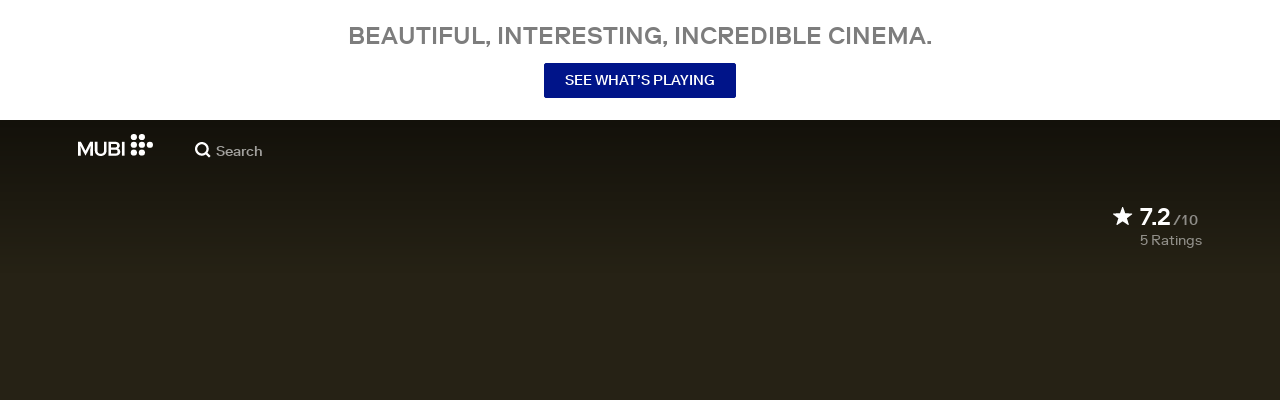

--- FILE ---
content_type: application/javascript
request_url: https://assets.mubicdn.net/_next/static/chunks/webpack-fdf334e6c2ac580f.js
body_size: 11015
content:
try{!function(){var e="undefined"!=typeof window?window:"undefined"!=typeof global?global:"undefined"!=typeof globalThis?globalThis:"undefined"!=typeof self?self:{},a=(new e.Error).stack;a&&(e._sentryDebugIds=e._sentryDebugIds||{},e._sentryDebugIds[a]="8ec52a91-27f7-470a-8902-d18f20599403",e._sentryDebugIdIdentifier="sentry-dbid-8ec52a91-27f7-470a-8902-d18f20599403")}()}catch(e){}(()=>{"use strict";var e={},a={};function c(f){var d=a[f];if(void 0!==d)return d.exports;var b=a[f]={id:f,loaded:!1,exports:{}},t=!0;try{e[f].call(b.exports,b,b.exports,c),t=!1}finally{t&&delete a[f]}return b.loaded=!0,b.exports}c.m=e,c.amdO={},(()=>{var e=[];c.O=(a,f,d,b)=>{if(f){b=b||0;for(var t=e.length;t>0&&e[t-1][2]>b;t--)e[t]=e[t-1];e[t]=[f,d,b];return}for(var i=1/0,t=0;t<e.length;t++){for(var[f,d,b]=e[t],n=!0,o=0;o<f.length;o++)(!1&b||i>=b)&&Object.keys(c.O).every(e=>c.O[e](f[o]))?f.splice(o--,1):(n=!1,b<i&&(i=b));if(n){e.splice(t--,1);var s=d();void 0!==s&&(a=s)}}return a}})(),c.n=e=>{var a=e&&e.__esModule?()=>e.default:()=>e;return c.d(a,{a:a}),a},(()=>{var e,a=Object.getPrototypeOf?e=>Object.getPrototypeOf(e):e=>e.__proto__;c.t=function(f,d){if(1&d&&(f=this(f)),8&d||"object"==typeof f&&f&&(4&d&&f.__esModule||16&d&&"function"==typeof f.then))return f;var b=Object.create(null);c.r(b);var t={};e=e||[null,a({}),a([]),a(a)];for(var i=2&d&&f;"object"==typeof i&&!~e.indexOf(i);i=a(i))Object.getOwnPropertyNames(i).forEach(e=>t[e]=()=>f[e]);return t.default=()=>f,c.d(b,t),b}})(),c.d=(e,a)=>{for(var f in a)c.o(a,f)&&!c.o(e,f)&&Object.defineProperty(e,f,{enumerable:!0,get:a[f]})},c.f={},c.e=e=>Promise.all(Object.keys(c.f).reduce((a,f)=>(c.f[f](e,a),a),[])),c.u=e=>63111===e?"static/chunks/"+e+"-eea23bd394af1731.js":90938===e?"static/chunks/"+e+"-af297e833dfbb6f2.js":96672===e?"static/chunks/"+e+"-8daa889378921679.js":92630===e?"static/chunks/"+e+"-a2db110458891bba.js":1089===e?"static/chunks/7d5444c5-cbabf8d9e4f59734.js":15789===e?"static/chunks/06873998-a81519f77151de7e.js":76557===e?"static/chunks/"+e+"-fa4a879bd9e6675c.js":4211===e?"static/chunks/4211-d8b6a18a7eba72d7.js":63747===e?"static/chunks/"+e+"-f262201f148ec898.js":79626===e?"static/chunks/SectionScreeningTimes-ceee4fbc4538b209.js":16479===e?"static/chunks/"+e+"-2e6993e178219c48.js":91871===e?"static/chunks/"+e+"-2dceb1c65b2405a9.js":53775===e?"static/chunks/"+e+"-913e76bb7b7a3667.js":75752===e?"static/chunks/"+e+"-b4ef4d74c4e93bc3.js":23059===e?"static/chunks/"+e+"-d14c7845f530c72c.js":92349===e?"static/chunks/"+e+"-998df218b23258d2.js":70068===e?"static/chunks/"+e+"-49d82ec9e6405eeb.js":674===e?"static/chunks/674-d84e51533f409d78.js":37754===e?"static/chunks/"+e+"-b9a157f4fc90d79a.js":38679===e?"static/chunks/"+e+"-b3248fb5a548585d.js":13500===e?"static/chunks/"+e+"-0eb927547e0fda67.js":43766===e?"static/chunks/"+e+"-f2b00f08176d1491.js":41891===e?"static/chunks/"+e+"-9992e5a5ae4e2edf.js":71543===e?"static/chunks/"+e+"-f6ee9b8bc5830fcb.js":35553===e?"static/chunks/"+e+"-de0163a0f036c873.js":41644===e?"static/chunks/"+e+"-dbab8b326dab5ee6.js":29307===e?"static/chunks/"+e+"-445c4d12bda23864.js":67324===e?"static/chunks/"+e+"-ae750b23627da95b.js":22881===e?"static/chunks/WatchActionButtons-aeb827f699fcdce0.js":44949===e?"static/chunks/"+e+"-2846cb22ed0c3c37.js":57594===e?"static/chunks/"+e+"-80d48d5a64e0539d.js":43190===e?"static/chunks/"+e+"-c7190ab468bdf515.js":21527===e?"static/chunks/"+e+"-429c05144039c75c.js":40090===e?"static/chunks/"+e+"-ae81f74b42003f45.js":21164===e?"static/chunks/"+e+"-b3e4acc842527a87.js":73290===e?"static/chunks/"+e+"-ebfab24490cf3d0a.js":53248===e?"static/chunks/"+e+"-2731d66a68dabd27.js":33204===e?"static/chunks/PostPage-7ec3059c922b3d7e.js":92893===e?"static/chunks/"+e+"-23a836eaddaf84c9.js":22672===e?"static/chunks/"+e+"-8d034f1e3e53f549.js":19817===e?"static/chunks/"+e+"-d53fa1fa838407eb.js":79923===e?"static/chunks/"+e+"-84d12055b8ac712b.js":75635===e?"static/chunks/"+e+"-826ccfcabdf5bf85.js":40079===e?"static/chunks/"+e+"-e36b54371bddc7b5.js":20573===e?"static/chunks/"+e+"-e829113a8d71aff5.js":82900===e?"static/chunks/"+e+"-2da2a3fa16193ddd.js":234===e?"static/chunks/FilmGroupSpotlightCollection-d1384205a963a9ad.js":42260===e?"static/chunks/TodayComingSoonBanner-f2bb0c1dd16be4e1.js":89427===e?"static/chunks/"+e+"-d0297308032e1c56.js":24995===e?"static/chunks/MubiNewPaymentContainer-edea437b052b1cd5.js":"static/chunks/"+(({97:"DatePicker",209:"PrivacyContentDE",286:"FilmTileTopLeftBadge",1174:"MultiEmailInput",1498:"TermsContentEN",2115:"FilmGroupSpotlightCollectionSection",2350:"FilmDetailsCastMembersSection",3668:"TermsContentIT",4909:"MubiPaymentContainer",6065:"OfferDiscountCardContainer",6776:"KeepDiscountCardContainer",7250:"ManageListModalContainer",7485:"OfferExtensionCardContainer",7678:"PrivacyContentTR",7737:"AutomatedCollectionPageContent",8058:"FilmTileInfoSection",8432:"GrandfatherCardContainer",8526:"FilmTileTextDetailsAndActions",8903:"castlabs_prestoplayer",9551:"AboutNowShowing",11054:"MubiGoContentEN",11996:"StarRating",12914:"BlipProbeRunner",13124:"PreviewClipPlayer",13447:"tv_activation_flow",14639:"GiftFilmRedemptionModal",15361:"PromoPage",16888:"auth_flow",18630:"FilmTileWithoutPreviewPlayer",18807:"promo_flow",19316:"CancelMagazineSection",19610:"CancelSection",19739:"TermsContentBR",21329:"FilmTileActionButtonsRequireUserLogin",21807:"TermsContentCentralSouthAmerica",21856:"PreviewClipSection",22075:"AboutDevices",23830:"PreviewClipModal",23833:"DefaultDesktopTilePart",24334:"trial_from_email_form",24424:"FilmDetailsBelowTheFold",26790:"a11922fc",28223:"payment_details_flow",28316:"RatingButton",29266:"EditProfileModalContainer",30334:"TermsContentIN",30732:"FilmDetailsRelatedFilmsContainer",31352:"onboarding",33473:"FilmDetailsNotebookArticleSection",34397:"CuratedCollectionPageContent",34695:"TermsContentFR",35155:"TodayMubiGoBanner",38166:"MubiGoContentDE",38171:"TrailerModal",38342:"FilmTileActions",39009:"AboutCommunity",39110:"FilmStillSection",41696:"FilmDetailsRelatedFilmsSection",41704:"NotebookSubscriptionSection",43667:"UserProfileWatchlistContainer",49187:"UserProfileFollowersContainer",49922:"PaymentHistorySection",50589:"AboutCollections",50838:"change_plan_flow",51502:"gift_film_share",51631:"TermsContentES",52325:"OldStyleFilmTilePlayButton",52341:"PreviewClipPlayerSurface",54964:"DefaultCollectionSectionContainer",55774:"BrazeBannerContainer",56139:"CollectionPageBelowTheFold",57273:"FilmDetailsHeadInner",57860:"DoubleHeightFilmTileWithoutPreviewPlayer",59708:"PrivacyContentUS",59741:"TermsContentTR",60196:"trial_flow",60336:"d59101a6",60871:"FilmTileAwards",61457:"subscribe_from_email_form_flow",62660:"FilmDirectors",63145:"UserProfileListsContainer",64163:"DefaultCollectionFilms",64662:"notebook_sub_flow",67257:"PrivacyContentEN",67575:"referral_flow",67587:"AgreeToMarketingMailModalContainer",67655:"DoubleHeightCollectionSectionContainer",67849:"tv_activation_generic_flow",71445:"SubscriptionPaymentMethod",71651:"verify_flow",72113:"EditProfileModal",73283:"DefaultMobileTilePart",73662:"FilmTileWatchListButton",74140:"FilmDetailsUserReviewsSection",74868:"RatingModalContainer",75487:"TermsContentUS",75758:"DoubleHeightCollectionFilms",78794:"InitialiseDeviceDetectionContainer",79144:"CriticReviewSection",79844:"ViewingProgressBar",80194:"TermsContentDE",84502:"FilmTileMeta",85805:"FollowingContainer",86125:"AboutNotebook",86199:"student_flow",87963:"FilmDetailsAwardsFestivalsSection",90111:"VolLeaversCancellationReasonList",91225:"AboutMubiReleases",91724:"GoBannerSection",92940:"FilmRatingsContent",93109:"FilmDetailsListsSection",94737:"PauseSubscriptionSection",94966:"UserProfileRatingsSection",95077:"FilmTileLabel",95179:"DefaultCollectionSection",96308:"FilmTileWithPreviewPlayer",98230:"ComingSoonBannerSection",98858:"DoubleHeightFilmTileWithPreviewPlayer",99245:"go_introductory_offer",99474:"PromoUnavailableInLocation"})[e]||e)+"."+({97:"8d31be6a1979f532",209:"4f63f13ba63b7840",286:"87620159422e2458",650:"9f8bc7bc41a04383",722:"6b25092d4aecebd3",947:"063405a06e36c80b",1025:"abd067ee2e48f3f4",1174:"e2e02e5f1cbca386",1258:"15d51c389d6e2dff",1498:"2651b1c228c7a610",1646:"dd4d8493af53c7d2",1967:"8cba668105648be6",2115:"ceacce4667e1aff6",2132:"08ffeed844223f7c",2350:"95e6e0349f9980be",2637:"985bc12c8e09eab2",2854:"4ce6a29d9f86364c",3096:"a527039fad0f4dad",3160:"652e360fa0ffada8",3668:"aeccb1aeb165442d",3764:"e5a23abfd5cb64a6",3802:"b4457d13a38d641c",3865:"1edc09a2494f72eb",4406:"bbab0af548da5a64",4909:"6356e2d9cdb271da",5295:"532d8d62d587b42b",5316:"8db39581c8ad835e",5400:"1ff1a82978588b87",5513:"74f5fb201d7d3a42",5590:"afbba90afd30ea77",5930:"2d3beecea5b2b331",6065:"e35cb7544e89c36b",6315:"412112a5ca639374",6324:"da41ffdf10e5e70f",6776:"f221f662d6fb1dd2",6794:"716f348fc777dfa9",6907:"34bf1fb07d7cf28f",7250:"82652c3cdfdf7c82",7485:"e0cf22260c8fce30",7629:"2f33b34de07cd247",7678:"9ab0da7515097fe0",7737:"2a5b1e8087826859",7814:"157d9d9b0981c064",7875:"9099c5416f5b84c3",8058:"51620977476ae5f0",8432:"9fb9b54062c1fbc9",8526:"d990cc7555b3b061",8717:"5765966ca96fdb9e",8903:"8a3e8e2ba68b946d",9191:"1a299cfe70ecf01e",9245:"60dd2623265c4e5d",9551:"6a0ad3a74ee0d190",9619:"ee7cd1b95d6e0552",9624:"6d48f09ba4830b5e",10079:"2eb9a06d561b1ca2",10103:"6db4f87546761f17",10341:"58cc114b7f5889a3",10358:"c7355c18b46378bf",10367:"27075766f85deaef",10514:"3f9a1a76fb0455f2",10556:"275c1446368c294d",10664:"63189037482092bf",11054:"9515bcf877b081af",11768:"e38c5c3e0869174c",11996:"7d27b4e654f1edc5",12243:"23006bbc4b3b2b81",12287:"6f217760be733e61",12422:"050aadaee523112d",12914:"b3c9c31c9728a4f8",13124:"7dbdcd2d3c1c7451",13351:"4d91cc3f1b85421b",13447:"ca56041fc8ef35b4",13563:"cb05d2ed5f09cf82",13641:"eae36271d814ddb8",13819:"31b5a6c0b939ae55",13985:"a433123d06d5c52d",14153:"c5e58b908f2cdbcf",14509:"0792a9609f09e50f",14598:"72b7074f7264dc87",14639:"c75bb0af03247d51",14755:"207d3bd16541859b",15361:"add6c8ab6b710cd0",15431:"a8baeea02b218997",15949:"fdc20854d8e9227c",16098:"2778face619b0dd0",16312:"1644a9655d69f132",16631:"88859be68735595e",16845:"620e833735947e38",16888:"9c23687c33e7224e",16935:"cb06a8464eabb977",17060:"ca724da6bee62434",17350:"a3106615b40a6fba",17597:"bffab154d583c3aa",17971:"5b1ab13a1066c7c0",18421:"65bdf6be779d9455",18630:"a13fbe5521595501",18781:"91210bfd165d6f3d",18807:"e9d1186b70b3ad13",19316:"093c87e0a1a71d82",19610:"f4fcace2e12b6160",19674:"cd3b1dac59d309f0",19739:"adbe2979205de330",19875:"3c08ee63e94dad56",20484:"996f27a905b4e053",21329:"acd562fb7c5ca1ac",21378:"555d3e1c3c439394",21681:"89a565078c99817b",21807:"7c7c65aa3e9784cf",21856:"1f4e37204c9d2569",22075:"0c4b022c5e2ce1ec",22088:"6846bc6dfd26e3fa",22111:"f32037bf01097dfa",22653:"7b73b551996712a4",23042:"6ea388120dd0a226",23486:"c7a9a85d6295c1e9",23684:"d0c281fefae4cc2f",23830:"7dede6439848e636",23833:"cf184a93fc162dd6",23858:"904e36c1297f796e",24046:"88a9af64184da13a",24234:"2b2981913babb096",24321:"916d58b120023df4",24334:"e1aeda17a79b1089",24424:"9d2205a0a9a7ef87",24462:"50c0b59f96b16467",24511:"94af25724e2bb39a",24616:"8e3edc1bb192a6cd",25309:"c2698280ffea0332",25362:"97b75aced3b154b9",26259:"e168ee1f1c88feff",26352:"ebf935b7eded41e7",26790:"637e1b6bca9aa255",27006:"155377572c5116d6",27428:"f53fa4b1ead5cbe9",27776:"76191ccb86d1b6ab",27960:"4bae70e16e07cb34",27996:"62e4634caba330c5",28223:"c9eee315e3d60026",28245:"d3702d4e6fe1aea4",28257:"53d0c16657ec6920",28316:"55e85affffa4aa18",28554:"8f833e8b49b429c8",28655:"5322ab7a2cb06d1b",28762:"b5a016c08bfe1ef7",29057:"fcc290ebe39c829b",29084:"850f94c593116b5b",29092:"2a529f24fe96384b",29266:"54e15e7c96c798b5",29484:"035cd9b2d54c42c5",29564:"66db0819e7cd24ed",29622:"e61f8282afce5503",29879:"efff092c90613ef3",30324:"7fc3aad8945e8367",30334:"64e3b38995654df0",30495:"896edcb1b080e3c9",30732:"9fe6a5904d0d0550",30752:"914f55f555f24b31",30886:"17703bb4be5ce257",31002:"c68c8aa6220373ea",31141:"3220d03c442bca8e",31352:"6bcde3ad5cc24950",31354:"fa796e8060b4d82b",31512:"92e12c2af960a16f",31607:"09ea85b77789f946",31771:"6433fc4be71fa6aa",31789:"db93c14cc581ebda",32492:"80359118c0716160",32683:"bb08d2610deeb523",32823:"367aa92ce2597c94",33177:"993e4207eb0debfe",33320:"2dd28ce42cfcae4f",33403:"910f094a9e4481d9",33473:"a780d5a9514ef826",33623:"541b31d5f7f240d6",33662:"52eed9f35bdf87b4",34300:"bfb958941095f7fd",34397:"79a0961dad83bfc7",34651:"d507cd135a3a8d3c",34695:"98214b3175cd099d",34775:"e52e7fb178695e26",34851:"b713bfea30a3a7d0",34911:"599e0802cf93e084",35155:"d46e854d9d585edb",35621:"13c58fb874639192",35692:"ab3d7d9ea82bdd0a",35850:"b3b46d24a7cabffc",35865:"d7a6bd05f25286ae",36452:"4d5e9e97607103d3",36683:"c15825ee5db1393d",37215:"8e776abb748c5cf9",37680:"2b7fafa9c64c193f",38117:"35f9db5a1dff25ec",38141:"f4b0489ee0fe3ae2",38166:"a9bbe5322c5e2e79",38171:"f5cfc94fc56f0ca9",38342:"9e7d42b3b2cca26f",38382:"58b69c52b2524d63",38673:"70271669c2f7fe91",38807:"f4e1feb87219168f",39009:"b240f36d5aa928d3",39110:"5fa31ac80558a440",39523:"ed8cb7ef1e351618",40138:"3b1749e66de5c4dc",40332:"3b997a1d37f69522",40435:"1f667c8f4dadc776",40789:"7e5e73d8a2b01bae",40876:"1b7b10a7ec1414a3",41068:"7482781e2b67bdd7",41230:"ab1cf2b50ae2c117",41277:"50dde427fef06d90",41696:"ab716e260a61e948",41704:"19d9c1e85c1cd7d3",41810:"a91faf652841033a",41814:"8b5f0b08cfa10faa",42160:"878e110f0edf5116",42324:"edec112d2bf7cc2e",42359:"ee6afc7f10838489",42556:"aea28a96d3e6a82a",42723:"b5839c0ada4cfcf3",42775:"dd39a36c19efb580",42806:"cd5919de65cf946f",43275:"897cc6abeaf0f759",43380:"b39e9a00c039581d",43506:"fc6de27dee8882bf",43667:"63c2768cd20d604d",43863:"5dcd5bce0c140a27",43948:"5db1ae9ef00be434",44757:"7478931d8671e734",44983:"2fb10c57853a3d7d",45981:"19dc4ead1a0924c3",46323:"99c15043abf5a643",46423:"66f662a9789fd193",46501:"c129fcb6c1c6a1cf",46857:"5e96543662d4ccfa",46957:"c054a7b3a3354ab6",47025:"56970df7a187f532",47441:"56c76d511e3d43d0",47931:"bea080cf777e6c7b",47948:"1fc6f6dbe5321669",47988:"87830bc54f8e347b",48083:"c27ade1c1253e4ec",48307:"304d1318c0b8d444",48338:"54543c81dec9b5df",48648:"3a85f40ca999a52c",48807:"d2fbc669b2f5c93e",49028:"2084b30057c8928b",49187:"4fc9128fa96e27be",49360:"9819d38833bcbf1b",49396:"314cc265000f0e4f",49712:"400e1f7c7db21380",49922:"3ff07ca00c6aa28a",50458:"f15b7c1822b4e27d",50589:"978014fa7295a425",50602:"4088d516245f68b1",50683:"d4f70c91a48d315c",50784:"a17e08f7babe452f",50807:"f3d8150bb4660087",50812:"abc928762bccd817",50823:"03611fdc961f646b",50838:"efa32e191bd828bc",51364:"4dbc444984e83b59",51502:"79a120608517c6d3",51631:"c9e16ca58f21d27e",51778:"7e3f48cf8be91121",51943:"b4c40cf6527b609c",52101:"5ddfd3e2c783bec2",52229:"995a546755f0ea44",52275:"5bc0956098a79576",52325:"601dbb2148bfb964",52341:"cbd87498dc7bb1cc",52580:"982be9082ef49aa2",52907:"3e1c99f8bad3f46c",53043:"4e97bd78575c4b75",53094:"59d10587285c17e0",53495:"e899d4eebe1b278a",53615:"e78f1308ef494ebf",54004:"d41a211c0d8fca57",54964:"72ef9b980ee7b2ab",55774:"53cb5c7585abcaca",55861:"52122ea65c97d266",56139:"5df2c7bb91ecd157",56185:"532428f08bbd0c04",56613:"8c952e262418e971",56650:"0e5e2e553ed986f7",56997:"7997397a6dd448e8",57063:"d2208af71613efba",57115:"aab5b97b6e1f9716",57273:"db0722d219d0fadf",57441:"f07eeb639c4c5fd6",57615:"72b6593df5f212a5",57860:"57d5c137c81fad6b",57909:"b58756c56e094362",58039:"26545ae47af1e2cc",58089:"4ec2c140590bac33",58106:"c0c36a855c35fb7d",58255:"79789fe791299edb",58282:"f2cf123f239c6021",58691:"5cde0a619506e98e",59313:"c2587e948bb5b9eb",59425:"6c8b9adf1bef2974",59510:"2df8881e43c586f9",59649:"4092cc7d520b1acd",59708:"bf7bbafccdf6ba1f",59741:"c9960fb238965f66",59830:"a02d2bb59ad73a42",60196:"bbc9e5ebfc60fbb8",60261:"5a9071a4fa4f54c8",60336:"89e0edae42ba7e6e",60617:"78aa8628327a9f18",60658:"f35d2772d703dda3",60871:"0515966987f0bcdc",60952:"e4dcc3ce0debfc09",61007:"8f3048cc88407d74",61321:"aca2cc0e265824b9",61457:"7cdba78e0057d830",62147:"3e1eb1bf9ec40823",62302:"f7b966db61396610",62634:"a232b9495025b702",62660:"36e46289218150cd",62797:"ab13fdf127918401",63035:"bf178dab2c031e4c",63145:"90159dfc1efac4e2",63761:"e3d6e02c3a96f8c6",63795:"1935f1705df6a7c6",64163:"d9e3f57f101ef3d9",64662:"85a1c757ee70c60e",65062:"db73dcfcd6babe8f",65607:"12564ac063261927",65635:"05240de70d706826",65677:"0cb7a5d2ff9dedc9",66164:"914b3ae79543a12b",66480:"5cf7f7a311c670b1",66652:"382d9a096d62a6b9",66766:"613a9f5f2e43379f",66780:"d8c64fdbb73ed82d",66846:"bcdcffa0b5042235",66852:"f29a58cd8b637d50",66975:"bc22a843ed8184ce",67110:"1c9287291b359d95",67257:"a5e30efa91b52fc6",67438:"c77777240635dba6",67575:"c8e7f782869a6c26",67587:"79d79b5b7516ba07",67655:"f3a518985b31c40c",67849:"ec8837a0396146aa",67866:"c73cabb01d5aea8b",67902:"d81091ff7db7591c",68313:"0b9d2837ef1845ae",68588:"f20616e30b556da8",68977:"718524be47dfc6d8",69160:"e946a1b6606c1c14",69631:"d7ac7953b18c5a7c",69693:"f66c3bfec9ecc040",70326:"e0e13f0ffa7f749e",70484:"874451449704f1df",70500:"6e6342df83e3fb68",70538:"718797038cb975a9",70931:"a9a397896b517ce2",71440:"dbaf91dfd87c4488",71445:"4f4c4eab2d09a5fa",71540:"d093b80118670f0a",71651:"4f2e058fc9f631ed",72113:"d77865695814132a",72279:"121b04da0e84fa35",73276:"91185590c3e3c35e",73283:"53655bbd9fd04984",73657:"c0ffc7232bb5725b",73662:"8313e877f2f32671",73890:"a86df7d7bbfd2894",73895:"98bf7648a05fd0cd",73900:"59e7bdd2fda490fe",73930:"986252be95714ecc",74140:"b0f69dec44409130",74412:"66ab3813f3950564",74464:"2ff71aa51d14f146",74486:"57a83e7231d4cb80",74729:"4f51074625eb1073",74868:"6fddb0d7179d1f9c",75018:"c8ec36700c494dbb",75386:"ae74ba357d20cba9",75443:"4410be05098c2255",75487:"0be71d928e39af62",75550:"9d589478d9123de4",75673:"16eb4836c969d385",75758:"21bceaff53382764",76413:"444bbc5d29b1106e",76785:"cfb6a70daef03322",77568:"b5045656bde4b0ab",77628:"f0c9d325c497d0d4",77780:"19333d9c2717f4b3",77908:"f4f1cb3be73a4560",78290:"6c76a77f62ca4fcc",78476:"bc0baaea2808410b",78794:"2badb4a2449e561e",79103:"a3996650ce08a4bd",79144:"fa1d8e9ae50371bf",79193:"b8e4cde0123fe8e7",79234:"b7ef19eb62679db7",79595:"226423708048cf5c",79672:"251087376feffc6a",79844:"cc7bee17935c2eb9",80066:"90d68ec0fb959fa5",80194:"0fe26101b8ddd92c",80221:"65e846f775c3c30e",80259:"01bbc48d187b5b3d",80328:"db4955c1c87e9631",81013:"47aa4dff3b27e181",81724:"571aceddf8147d09",82411:"b2fc8caeb4091b3b",82539:"85a2811efff9c6d1",83066:"42af9c8bc3bfa96b",83338:"4b4cea2797e47ea2",83819:"a75f5023e394acc8",84351:"3fb962e8ff85a2c1",84502:"0d5d6259b54b70d0",84813:"0b817a8c5c248fe6",84942:"37f3abddb96dc264",85268:"4ce1d64d768185a6",85271:"d5b4add951da9955",85523:"167aa31123e3a861",85524:"4c9726952dff023e",85540:"703da7a7a130b815",85805:"5e67466915c3bd1c",85831:"8a138c1dc723f0d2",86022:"580bca92519fd8fa",86125:"e0c49034e05ba0cf",86199:"407a6d7b8309e23f",86515:"ddcee64044825bac",86601:"b71a3b3d3fbd773d",86658:"3e8f7904dbe507be",86803:"048b7cccab87c17e",86827:"cead0bbcf879df10",86965:"c417aa9ce6df83be",87025:"b7d8a1595ea2c98c",87804:"c039028d4c3bb649",87963:"719cd87f03f8bbcd",88523:"6af4dd8214f4290d",88621:"8c08cb30ba26fdd6",89196:"3ffd1c9751256f65",89413:"002293893e04ae7c",89464:"318f259bdf769a0e",89803:"104bca923f4d1fd4",89849:"28264c9e71c2fdf8",89973:"7e2a7a31b2351d77",90111:"bad4036948302652",90179:"488fde813e52f229",90294:"a6fd5a28634a8639",90714:"d4221274e20a7d49",91081:"746fb810c91d61f4",91225:"133e381dea74d037",91591:"c8a87c78b8747158",91660:"78c1f39b28e78313",91724:"a04c2648aa127885",91768:"ea8b47526c0018dc",91858:"c81679132007bf39",91879:"337da9ed883c9f1a",91932:"188114db357fe928",91937:"e2131d124138cea1",92224:"152f8158b8b5b38f",92430:"98ff8b832e881326",92940:"eeeb940b41e01088",92967:"1fa1a61f298bd9cc",92995:"0e045c2b3503545b",93109:"731c88593f626558",93200:"39e802da695e90b2",93782:"82dd6fc5c8370c4b",94378:"ec8fecced37cd0be",94393:"3d64cd083105af4d",94597:"7aa276920e7ae79a",94737:"cd2797c11d403484",94966:"a1299e14f3f017c9",94997:"7bfb4e4a6b52492c",95077:"9cea7a3b4cb95437",95179:"9de859a91301f6cc",95185:"2c571a35ce342e87",95686:"25810d2d47dc4696",95895:"25a557efe4fee300",95942:"bc9e4de8f6f32f09",95987:"5a4016cf948c0139",96020:"8eca73fbfd85bfe1",96069:"8edfd3595bdd2b77",96281:"4dc7594386716a16",96308:"99292e16515236bb",96564:"143facfea1729f70",96568:"1ed64fb700aec1ab",96685:"e6f533f1a7028d2c",97341:"0a4ed5f593a4f9b9",97349:"6856bbac451a5273",97356:"b0fc79a30d515ebf",97370:"a7f1f0cd37229c41",97902:"f76a995cac940c5b",98226:"b8e1a5a2350f665c",98230:"e2b9a60ca8080988",98424:"a20607246b469767",98505:"a8362198e46ed393",98695:"4bebd48660cf9ebd",98769:"dbd9911979e6e963",98858:"ee040f593bc88a1f",98997:"b222575727b9a90a",99190:"0a45e8afe4e3142b",99191:"37d47aae6cc3cab4",99245:"3198c95af56eba3e",99323:"8ffba8dabf12ede5",99474:"0b40db1b2a018835",99496:"ebaccc1e526d6a78",99888:"5aa220c3c070658b"})[e]+".js",c.miniCssF=e=>"static/css/"+({591:"a9f08230b1dd9e62",6911:"d1aefed211f3637a",31248:"dfa15995e9b88874",38363:"ede319eb080ba935",49262:"627bbb4d645fb9ad",59137:"eff3f6c438f4e980",75375:"bbbf98aafd72e733",91180:"e2cc8ebd6ef997fc",99340:"ce80d78aef95192b"})[e]+".css",c.g=function(){if("object"==typeof globalThis)return globalThis;try{return this||Function("return this")()}catch(e){if("object"==typeof window)return window}}(),c.o=(e,a)=>Object.prototype.hasOwnProperty.call(e,a),(()=>{var e={},a="_N_E:";c.l=(f,d,b,t)=>{if(e[f])return void e[f].push(d);if(void 0!==b)for(var i,n,o=document.getElementsByTagName("script"),s=0;s<o.length;s++){var r=o[s];if(r.getAttribute("src")==f||r.getAttribute("data-webpack")==a+b){i=r;break}}i||(n=!0,(i=document.createElement("script")).charset="utf-8",i.timeout=120,c.nc&&i.setAttribute("nonce",c.nc),i.setAttribute("data-webpack",a+b),i.src=c.tu(f)),e[f]=[d];var l=(a,c)=>{i.onerror=i.onload=null,clearTimeout(u);var d=e[f];if(delete e[f],i.parentNode&&i.parentNode.removeChild(i),d&&d.forEach(e=>e(c)),a)return a(c)},u=setTimeout(l.bind(null,void 0,{type:"timeout",target:i}),12e4);i.onerror=l.bind(null,i.onerror),i.onload=l.bind(null,i.onload),n&&document.head.appendChild(i)}})(),c.r=e=>{"undefined"!=typeof Symbol&&Symbol.toStringTag&&Object.defineProperty(e,Symbol.toStringTag,{value:"Module"}),Object.defineProperty(e,"__esModule",{value:!0})},c.nmd=e=>(e.paths=[],e.children||(e.children=[]),e),(()=>{var e;c.tt=()=>(void 0===e&&(e={createScriptURL:e=>e},"undefined"!=typeof trustedTypes&&trustedTypes.createPolicy&&(e=trustedTypes.createPolicy("nextjs#bundler",e))),e)})(),c.tu=e=>c.tt().createScriptURL(e),c.p="https://assets.mubicdn.net/_next/",(()=>{var e=(e,a,c,f)=>{var d=document.createElement("link");return d.rel="stylesheet",d.type="text/css",d.onerror=d.onload=b=>{if(d.onerror=d.onload=null,"load"===b.type)c();else{var t=b&&("load"===b.type?"missing":b.type),i=b&&b.target&&b.target.href||a,n=Error("Loading CSS chunk "+e+" failed.\n("+i+")");n.code="CSS_CHUNK_LOAD_FAILED",n.type=t,n.request=i,d.parentNode.removeChild(d),f(n)}},d.href=a,!function(e){if("function"==typeof _N_E_STYLE_LOAD){let{href:a,onload:c,onerror:f}=e;_N_E_STYLE_LOAD(0===a.indexOf(window.location.origin)?new URL(a).pathname:a).then(()=>null==c?void 0:c.call(e,{type:"load"}),()=>null==f?void 0:f.call(e,{}))}else document.head.appendChild(e)}(d),d},a=(e,a)=>{for(var c=document.getElementsByTagName("link"),f=0;f<c.length;f++){var d=c[f],b=d.getAttribute("data-href")||d.getAttribute("href");if("stylesheet"===d.rel&&(b===e||b===a))return d}for(var t=document.getElementsByTagName("style"),f=0;f<t.length;f++){var d=t[f],b=d.getAttribute("data-href");if(b===e||b===a)return d}},f=f=>new Promise((d,b)=>{var t=c.miniCssF(f),i=c.p+t;if(a(t,i))return d();e(f,i,d,b)}),d={78068:0};c.f.miniCss=(e,a)=>{d[e]?a.push(d[e]):0!==d[e]&&({591:1,6911:1,31248:1,38363:1,49262:1,59137:1,75375:1,91180:1,99340:1})[e]&&a.push(d[e]=f(e).then(()=>{d[e]=0},a=>{throw delete d[e],a}))}})(),(()=>{var e={78068:0,91180:0};c.f.j=(a,f)=>{var d=c.o(e,a)?e[a]:void 0;if(0!==d)if(d)f.push(d[2]);else if(/^(591(|37)|31248|38363|49262|6911|75375|78068|91180|99340)$/.test(a))e[a]=0;else{var b=new Promise((c,f)=>d=e[a]=[c,f]);f.push(d[2]=b);var t=c.p+c.u(a),i=Error();c.l(t,f=>{if(c.o(e,a)&&(0!==(d=e[a])&&(e[a]=void 0),d)){var b=f&&("load"===f.type?"missing":f.type),t=f&&f.target&&f.target.src;i.message="Loading chunk "+a+" failed.\n("+b+": "+t+")",i.name="ChunkLoadError",i.type=b,i.request=t,d[1](i)}},"chunk-"+a,a)}},c.O.j=a=>0===e[a];var a=(a,f)=>{var d,b,[t,i,n]=f,o=0;if(t.some(a=>0!==e[a])){for(d in i)c.o(i,d)&&(c.m[d]=i[d]);if(n)var s=n(c)}for(a&&a(f);o<t.length;o++)b=t[o],c.o(e,b)&&e[b]&&e[b][0](),e[b]=0;return c.O(s)},f=self.webpackChunk_N_E=self.webpackChunk_N_E||[];f.forEach(a.bind(null,0)),f.push=a.bind(null,f.push.bind(f))})()})();
//# sourceMappingURL=webpack-fdf334e6c2ac580f.js.map